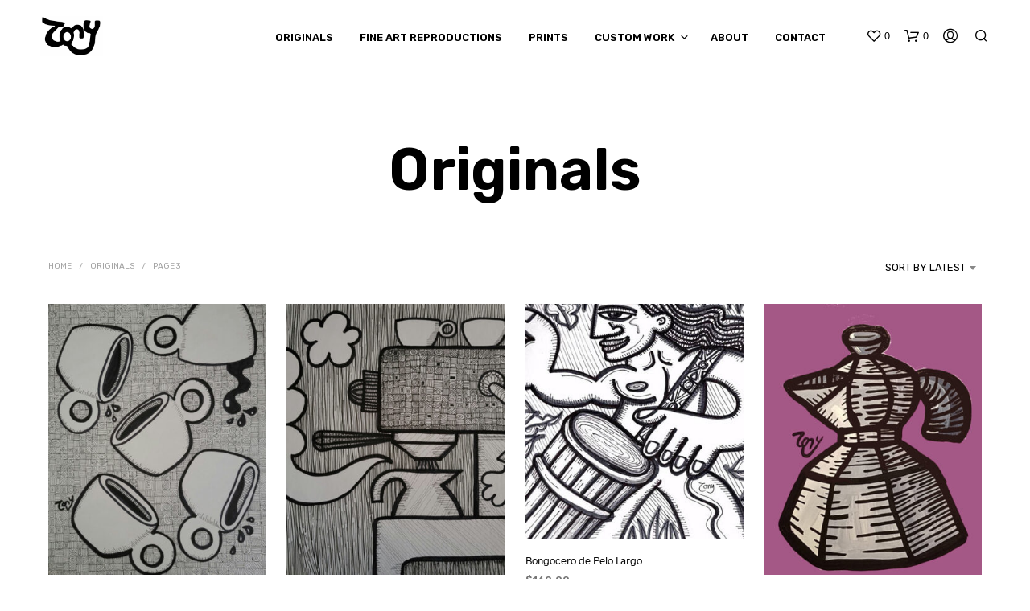

--- FILE ---
content_type: text/css
request_url: https://tonymendozaart.com/wp-content/themes/shopkeeper-child/style.css?ver=1.0
body_size: -57
content:
/*
Theme Name: Shopkeeper Child
Theme URI: http://shopkeeper.getbowtied.com/
Description: This is a child theme for Shopkeeper.
Author: Get Bowtied
Author URI: http: //www.getbowtied.com/
Template: shopkeeper
Version: 1.0
*/


/****************************************************************/
/*************** ADD YOUR CUSTOM CSS IN THIS AREA ***************/
/****************************************************************/

.site-top-message {text-align:center; float: none!important;}


div.wc_gc_field.wc_gc_giftcard_delivery {
    display: none !important;
}

/* Hide the entire form row containing the date picker */
div.wc_gc_field.wc_gc_giftcard_delivery {
    display: none !important;
}

/* Hide the label associated with the date picker */
label[for="wc_gc_giftcard_delivery"] {
    display: none !important;
}

/* Optional: Hide the input field if needed */
#wc_gc_giftcard_delivery, 
#dp1732223796702 {
    display: none !important;
}

/****************************************************************/
/****************************************************************/
/****************************************************************/